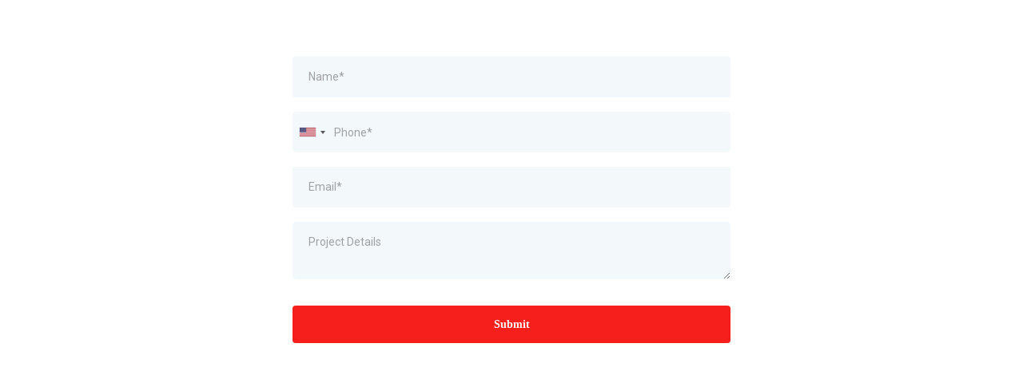

--- FILE ---
content_type: text/html; charset=utf-8
request_url: https://www.google.com/recaptcha/enterprise/anchor?ar=1&k=6LeDBFwpAAAAAJe8ux9-imrqZ2ueRsEtdiWoDDpX&co=aHR0cHM6Ly9hcGkubGVhZGNvbm5lY3RvcmhxLmNvbTo0NDM.&hl=en&v=PoyoqOPhxBO7pBk68S4YbpHZ&size=invisible&anchor-ms=20000&execute-ms=30000&cb=l4o2yb2drqvf
body_size: 49111
content:
<!DOCTYPE HTML><html dir="ltr" lang="en"><head><meta http-equiv="Content-Type" content="text/html; charset=UTF-8">
<meta http-equiv="X-UA-Compatible" content="IE=edge">
<title>reCAPTCHA</title>
<style type="text/css">
/* cyrillic-ext */
@font-face {
  font-family: 'Roboto';
  font-style: normal;
  font-weight: 400;
  font-stretch: 100%;
  src: url(//fonts.gstatic.com/s/roboto/v48/KFO7CnqEu92Fr1ME7kSn66aGLdTylUAMa3GUBHMdazTgWw.woff2) format('woff2');
  unicode-range: U+0460-052F, U+1C80-1C8A, U+20B4, U+2DE0-2DFF, U+A640-A69F, U+FE2E-FE2F;
}
/* cyrillic */
@font-face {
  font-family: 'Roboto';
  font-style: normal;
  font-weight: 400;
  font-stretch: 100%;
  src: url(//fonts.gstatic.com/s/roboto/v48/KFO7CnqEu92Fr1ME7kSn66aGLdTylUAMa3iUBHMdazTgWw.woff2) format('woff2');
  unicode-range: U+0301, U+0400-045F, U+0490-0491, U+04B0-04B1, U+2116;
}
/* greek-ext */
@font-face {
  font-family: 'Roboto';
  font-style: normal;
  font-weight: 400;
  font-stretch: 100%;
  src: url(//fonts.gstatic.com/s/roboto/v48/KFO7CnqEu92Fr1ME7kSn66aGLdTylUAMa3CUBHMdazTgWw.woff2) format('woff2');
  unicode-range: U+1F00-1FFF;
}
/* greek */
@font-face {
  font-family: 'Roboto';
  font-style: normal;
  font-weight: 400;
  font-stretch: 100%;
  src: url(//fonts.gstatic.com/s/roboto/v48/KFO7CnqEu92Fr1ME7kSn66aGLdTylUAMa3-UBHMdazTgWw.woff2) format('woff2');
  unicode-range: U+0370-0377, U+037A-037F, U+0384-038A, U+038C, U+038E-03A1, U+03A3-03FF;
}
/* math */
@font-face {
  font-family: 'Roboto';
  font-style: normal;
  font-weight: 400;
  font-stretch: 100%;
  src: url(//fonts.gstatic.com/s/roboto/v48/KFO7CnqEu92Fr1ME7kSn66aGLdTylUAMawCUBHMdazTgWw.woff2) format('woff2');
  unicode-range: U+0302-0303, U+0305, U+0307-0308, U+0310, U+0312, U+0315, U+031A, U+0326-0327, U+032C, U+032F-0330, U+0332-0333, U+0338, U+033A, U+0346, U+034D, U+0391-03A1, U+03A3-03A9, U+03B1-03C9, U+03D1, U+03D5-03D6, U+03F0-03F1, U+03F4-03F5, U+2016-2017, U+2034-2038, U+203C, U+2040, U+2043, U+2047, U+2050, U+2057, U+205F, U+2070-2071, U+2074-208E, U+2090-209C, U+20D0-20DC, U+20E1, U+20E5-20EF, U+2100-2112, U+2114-2115, U+2117-2121, U+2123-214F, U+2190, U+2192, U+2194-21AE, U+21B0-21E5, U+21F1-21F2, U+21F4-2211, U+2213-2214, U+2216-22FF, U+2308-230B, U+2310, U+2319, U+231C-2321, U+2336-237A, U+237C, U+2395, U+239B-23B7, U+23D0, U+23DC-23E1, U+2474-2475, U+25AF, U+25B3, U+25B7, U+25BD, U+25C1, U+25CA, U+25CC, U+25FB, U+266D-266F, U+27C0-27FF, U+2900-2AFF, U+2B0E-2B11, U+2B30-2B4C, U+2BFE, U+3030, U+FF5B, U+FF5D, U+1D400-1D7FF, U+1EE00-1EEFF;
}
/* symbols */
@font-face {
  font-family: 'Roboto';
  font-style: normal;
  font-weight: 400;
  font-stretch: 100%;
  src: url(//fonts.gstatic.com/s/roboto/v48/KFO7CnqEu92Fr1ME7kSn66aGLdTylUAMaxKUBHMdazTgWw.woff2) format('woff2');
  unicode-range: U+0001-000C, U+000E-001F, U+007F-009F, U+20DD-20E0, U+20E2-20E4, U+2150-218F, U+2190, U+2192, U+2194-2199, U+21AF, U+21E6-21F0, U+21F3, U+2218-2219, U+2299, U+22C4-22C6, U+2300-243F, U+2440-244A, U+2460-24FF, U+25A0-27BF, U+2800-28FF, U+2921-2922, U+2981, U+29BF, U+29EB, U+2B00-2BFF, U+4DC0-4DFF, U+FFF9-FFFB, U+10140-1018E, U+10190-1019C, U+101A0, U+101D0-101FD, U+102E0-102FB, U+10E60-10E7E, U+1D2C0-1D2D3, U+1D2E0-1D37F, U+1F000-1F0FF, U+1F100-1F1AD, U+1F1E6-1F1FF, U+1F30D-1F30F, U+1F315, U+1F31C, U+1F31E, U+1F320-1F32C, U+1F336, U+1F378, U+1F37D, U+1F382, U+1F393-1F39F, U+1F3A7-1F3A8, U+1F3AC-1F3AF, U+1F3C2, U+1F3C4-1F3C6, U+1F3CA-1F3CE, U+1F3D4-1F3E0, U+1F3ED, U+1F3F1-1F3F3, U+1F3F5-1F3F7, U+1F408, U+1F415, U+1F41F, U+1F426, U+1F43F, U+1F441-1F442, U+1F444, U+1F446-1F449, U+1F44C-1F44E, U+1F453, U+1F46A, U+1F47D, U+1F4A3, U+1F4B0, U+1F4B3, U+1F4B9, U+1F4BB, U+1F4BF, U+1F4C8-1F4CB, U+1F4D6, U+1F4DA, U+1F4DF, U+1F4E3-1F4E6, U+1F4EA-1F4ED, U+1F4F7, U+1F4F9-1F4FB, U+1F4FD-1F4FE, U+1F503, U+1F507-1F50B, U+1F50D, U+1F512-1F513, U+1F53E-1F54A, U+1F54F-1F5FA, U+1F610, U+1F650-1F67F, U+1F687, U+1F68D, U+1F691, U+1F694, U+1F698, U+1F6AD, U+1F6B2, U+1F6B9-1F6BA, U+1F6BC, U+1F6C6-1F6CF, U+1F6D3-1F6D7, U+1F6E0-1F6EA, U+1F6F0-1F6F3, U+1F6F7-1F6FC, U+1F700-1F7FF, U+1F800-1F80B, U+1F810-1F847, U+1F850-1F859, U+1F860-1F887, U+1F890-1F8AD, U+1F8B0-1F8BB, U+1F8C0-1F8C1, U+1F900-1F90B, U+1F93B, U+1F946, U+1F984, U+1F996, U+1F9E9, U+1FA00-1FA6F, U+1FA70-1FA7C, U+1FA80-1FA89, U+1FA8F-1FAC6, U+1FACE-1FADC, U+1FADF-1FAE9, U+1FAF0-1FAF8, U+1FB00-1FBFF;
}
/* vietnamese */
@font-face {
  font-family: 'Roboto';
  font-style: normal;
  font-weight: 400;
  font-stretch: 100%;
  src: url(//fonts.gstatic.com/s/roboto/v48/KFO7CnqEu92Fr1ME7kSn66aGLdTylUAMa3OUBHMdazTgWw.woff2) format('woff2');
  unicode-range: U+0102-0103, U+0110-0111, U+0128-0129, U+0168-0169, U+01A0-01A1, U+01AF-01B0, U+0300-0301, U+0303-0304, U+0308-0309, U+0323, U+0329, U+1EA0-1EF9, U+20AB;
}
/* latin-ext */
@font-face {
  font-family: 'Roboto';
  font-style: normal;
  font-weight: 400;
  font-stretch: 100%;
  src: url(//fonts.gstatic.com/s/roboto/v48/KFO7CnqEu92Fr1ME7kSn66aGLdTylUAMa3KUBHMdazTgWw.woff2) format('woff2');
  unicode-range: U+0100-02BA, U+02BD-02C5, U+02C7-02CC, U+02CE-02D7, U+02DD-02FF, U+0304, U+0308, U+0329, U+1D00-1DBF, U+1E00-1E9F, U+1EF2-1EFF, U+2020, U+20A0-20AB, U+20AD-20C0, U+2113, U+2C60-2C7F, U+A720-A7FF;
}
/* latin */
@font-face {
  font-family: 'Roboto';
  font-style: normal;
  font-weight: 400;
  font-stretch: 100%;
  src: url(//fonts.gstatic.com/s/roboto/v48/KFO7CnqEu92Fr1ME7kSn66aGLdTylUAMa3yUBHMdazQ.woff2) format('woff2');
  unicode-range: U+0000-00FF, U+0131, U+0152-0153, U+02BB-02BC, U+02C6, U+02DA, U+02DC, U+0304, U+0308, U+0329, U+2000-206F, U+20AC, U+2122, U+2191, U+2193, U+2212, U+2215, U+FEFF, U+FFFD;
}
/* cyrillic-ext */
@font-face {
  font-family: 'Roboto';
  font-style: normal;
  font-weight: 500;
  font-stretch: 100%;
  src: url(//fonts.gstatic.com/s/roboto/v48/KFO7CnqEu92Fr1ME7kSn66aGLdTylUAMa3GUBHMdazTgWw.woff2) format('woff2');
  unicode-range: U+0460-052F, U+1C80-1C8A, U+20B4, U+2DE0-2DFF, U+A640-A69F, U+FE2E-FE2F;
}
/* cyrillic */
@font-face {
  font-family: 'Roboto';
  font-style: normal;
  font-weight: 500;
  font-stretch: 100%;
  src: url(//fonts.gstatic.com/s/roboto/v48/KFO7CnqEu92Fr1ME7kSn66aGLdTylUAMa3iUBHMdazTgWw.woff2) format('woff2');
  unicode-range: U+0301, U+0400-045F, U+0490-0491, U+04B0-04B1, U+2116;
}
/* greek-ext */
@font-face {
  font-family: 'Roboto';
  font-style: normal;
  font-weight: 500;
  font-stretch: 100%;
  src: url(//fonts.gstatic.com/s/roboto/v48/KFO7CnqEu92Fr1ME7kSn66aGLdTylUAMa3CUBHMdazTgWw.woff2) format('woff2');
  unicode-range: U+1F00-1FFF;
}
/* greek */
@font-face {
  font-family: 'Roboto';
  font-style: normal;
  font-weight: 500;
  font-stretch: 100%;
  src: url(//fonts.gstatic.com/s/roboto/v48/KFO7CnqEu92Fr1ME7kSn66aGLdTylUAMa3-UBHMdazTgWw.woff2) format('woff2');
  unicode-range: U+0370-0377, U+037A-037F, U+0384-038A, U+038C, U+038E-03A1, U+03A3-03FF;
}
/* math */
@font-face {
  font-family: 'Roboto';
  font-style: normal;
  font-weight: 500;
  font-stretch: 100%;
  src: url(//fonts.gstatic.com/s/roboto/v48/KFO7CnqEu92Fr1ME7kSn66aGLdTylUAMawCUBHMdazTgWw.woff2) format('woff2');
  unicode-range: U+0302-0303, U+0305, U+0307-0308, U+0310, U+0312, U+0315, U+031A, U+0326-0327, U+032C, U+032F-0330, U+0332-0333, U+0338, U+033A, U+0346, U+034D, U+0391-03A1, U+03A3-03A9, U+03B1-03C9, U+03D1, U+03D5-03D6, U+03F0-03F1, U+03F4-03F5, U+2016-2017, U+2034-2038, U+203C, U+2040, U+2043, U+2047, U+2050, U+2057, U+205F, U+2070-2071, U+2074-208E, U+2090-209C, U+20D0-20DC, U+20E1, U+20E5-20EF, U+2100-2112, U+2114-2115, U+2117-2121, U+2123-214F, U+2190, U+2192, U+2194-21AE, U+21B0-21E5, U+21F1-21F2, U+21F4-2211, U+2213-2214, U+2216-22FF, U+2308-230B, U+2310, U+2319, U+231C-2321, U+2336-237A, U+237C, U+2395, U+239B-23B7, U+23D0, U+23DC-23E1, U+2474-2475, U+25AF, U+25B3, U+25B7, U+25BD, U+25C1, U+25CA, U+25CC, U+25FB, U+266D-266F, U+27C0-27FF, U+2900-2AFF, U+2B0E-2B11, U+2B30-2B4C, U+2BFE, U+3030, U+FF5B, U+FF5D, U+1D400-1D7FF, U+1EE00-1EEFF;
}
/* symbols */
@font-face {
  font-family: 'Roboto';
  font-style: normal;
  font-weight: 500;
  font-stretch: 100%;
  src: url(//fonts.gstatic.com/s/roboto/v48/KFO7CnqEu92Fr1ME7kSn66aGLdTylUAMaxKUBHMdazTgWw.woff2) format('woff2');
  unicode-range: U+0001-000C, U+000E-001F, U+007F-009F, U+20DD-20E0, U+20E2-20E4, U+2150-218F, U+2190, U+2192, U+2194-2199, U+21AF, U+21E6-21F0, U+21F3, U+2218-2219, U+2299, U+22C4-22C6, U+2300-243F, U+2440-244A, U+2460-24FF, U+25A0-27BF, U+2800-28FF, U+2921-2922, U+2981, U+29BF, U+29EB, U+2B00-2BFF, U+4DC0-4DFF, U+FFF9-FFFB, U+10140-1018E, U+10190-1019C, U+101A0, U+101D0-101FD, U+102E0-102FB, U+10E60-10E7E, U+1D2C0-1D2D3, U+1D2E0-1D37F, U+1F000-1F0FF, U+1F100-1F1AD, U+1F1E6-1F1FF, U+1F30D-1F30F, U+1F315, U+1F31C, U+1F31E, U+1F320-1F32C, U+1F336, U+1F378, U+1F37D, U+1F382, U+1F393-1F39F, U+1F3A7-1F3A8, U+1F3AC-1F3AF, U+1F3C2, U+1F3C4-1F3C6, U+1F3CA-1F3CE, U+1F3D4-1F3E0, U+1F3ED, U+1F3F1-1F3F3, U+1F3F5-1F3F7, U+1F408, U+1F415, U+1F41F, U+1F426, U+1F43F, U+1F441-1F442, U+1F444, U+1F446-1F449, U+1F44C-1F44E, U+1F453, U+1F46A, U+1F47D, U+1F4A3, U+1F4B0, U+1F4B3, U+1F4B9, U+1F4BB, U+1F4BF, U+1F4C8-1F4CB, U+1F4D6, U+1F4DA, U+1F4DF, U+1F4E3-1F4E6, U+1F4EA-1F4ED, U+1F4F7, U+1F4F9-1F4FB, U+1F4FD-1F4FE, U+1F503, U+1F507-1F50B, U+1F50D, U+1F512-1F513, U+1F53E-1F54A, U+1F54F-1F5FA, U+1F610, U+1F650-1F67F, U+1F687, U+1F68D, U+1F691, U+1F694, U+1F698, U+1F6AD, U+1F6B2, U+1F6B9-1F6BA, U+1F6BC, U+1F6C6-1F6CF, U+1F6D3-1F6D7, U+1F6E0-1F6EA, U+1F6F0-1F6F3, U+1F6F7-1F6FC, U+1F700-1F7FF, U+1F800-1F80B, U+1F810-1F847, U+1F850-1F859, U+1F860-1F887, U+1F890-1F8AD, U+1F8B0-1F8BB, U+1F8C0-1F8C1, U+1F900-1F90B, U+1F93B, U+1F946, U+1F984, U+1F996, U+1F9E9, U+1FA00-1FA6F, U+1FA70-1FA7C, U+1FA80-1FA89, U+1FA8F-1FAC6, U+1FACE-1FADC, U+1FADF-1FAE9, U+1FAF0-1FAF8, U+1FB00-1FBFF;
}
/* vietnamese */
@font-face {
  font-family: 'Roboto';
  font-style: normal;
  font-weight: 500;
  font-stretch: 100%;
  src: url(//fonts.gstatic.com/s/roboto/v48/KFO7CnqEu92Fr1ME7kSn66aGLdTylUAMa3OUBHMdazTgWw.woff2) format('woff2');
  unicode-range: U+0102-0103, U+0110-0111, U+0128-0129, U+0168-0169, U+01A0-01A1, U+01AF-01B0, U+0300-0301, U+0303-0304, U+0308-0309, U+0323, U+0329, U+1EA0-1EF9, U+20AB;
}
/* latin-ext */
@font-face {
  font-family: 'Roboto';
  font-style: normal;
  font-weight: 500;
  font-stretch: 100%;
  src: url(//fonts.gstatic.com/s/roboto/v48/KFO7CnqEu92Fr1ME7kSn66aGLdTylUAMa3KUBHMdazTgWw.woff2) format('woff2');
  unicode-range: U+0100-02BA, U+02BD-02C5, U+02C7-02CC, U+02CE-02D7, U+02DD-02FF, U+0304, U+0308, U+0329, U+1D00-1DBF, U+1E00-1E9F, U+1EF2-1EFF, U+2020, U+20A0-20AB, U+20AD-20C0, U+2113, U+2C60-2C7F, U+A720-A7FF;
}
/* latin */
@font-face {
  font-family: 'Roboto';
  font-style: normal;
  font-weight: 500;
  font-stretch: 100%;
  src: url(//fonts.gstatic.com/s/roboto/v48/KFO7CnqEu92Fr1ME7kSn66aGLdTylUAMa3yUBHMdazQ.woff2) format('woff2');
  unicode-range: U+0000-00FF, U+0131, U+0152-0153, U+02BB-02BC, U+02C6, U+02DA, U+02DC, U+0304, U+0308, U+0329, U+2000-206F, U+20AC, U+2122, U+2191, U+2193, U+2212, U+2215, U+FEFF, U+FFFD;
}
/* cyrillic-ext */
@font-face {
  font-family: 'Roboto';
  font-style: normal;
  font-weight: 900;
  font-stretch: 100%;
  src: url(//fonts.gstatic.com/s/roboto/v48/KFO7CnqEu92Fr1ME7kSn66aGLdTylUAMa3GUBHMdazTgWw.woff2) format('woff2');
  unicode-range: U+0460-052F, U+1C80-1C8A, U+20B4, U+2DE0-2DFF, U+A640-A69F, U+FE2E-FE2F;
}
/* cyrillic */
@font-face {
  font-family: 'Roboto';
  font-style: normal;
  font-weight: 900;
  font-stretch: 100%;
  src: url(//fonts.gstatic.com/s/roboto/v48/KFO7CnqEu92Fr1ME7kSn66aGLdTylUAMa3iUBHMdazTgWw.woff2) format('woff2');
  unicode-range: U+0301, U+0400-045F, U+0490-0491, U+04B0-04B1, U+2116;
}
/* greek-ext */
@font-face {
  font-family: 'Roboto';
  font-style: normal;
  font-weight: 900;
  font-stretch: 100%;
  src: url(//fonts.gstatic.com/s/roboto/v48/KFO7CnqEu92Fr1ME7kSn66aGLdTylUAMa3CUBHMdazTgWw.woff2) format('woff2');
  unicode-range: U+1F00-1FFF;
}
/* greek */
@font-face {
  font-family: 'Roboto';
  font-style: normal;
  font-weight: 900;
  font-stretch: 100%;
  src: url(//fonts.gstatic.com/s/roboto/v48/KFO7CnqEu92Fr1ME7kSn66aGLdTylUAMa3-UBHMdazTgWw.woff2) format('woff2');
  unicode-range: U+0370-0377, U+037A-037F, U+0384-038A, U+038C, U+038E-03A1, U+03A3-03FF;
}
/* math */
@font-face {
  font-family: 'Roboto';
  font-style: normal;
  font-weight: 900;
  font-stretch: 100%;
  src: url(//fonts.gstatic.com/s/roboto/v48/KFO7CnqEu92Fr1ME7kSn66aGLdTylUAMawCUBHMdazTgWw.woff2) format('woff2');
  unicode-range: U+0302-0303, U+0305, U+0307-0308, U+0310, U+0312, U+0315, U+031A, U+0326-0327, U+032C, U+032F-0330, U+0332-0333, U+0338, U+033A, U+0346, U+034D, U+0391-03A1, U+03A3-03A9, U+03B1-03C9, U+03D1, U+03D5-03D6, U+03F0-03F1, U+03F4-03F5, U+2016-2017, U+2034-2038, U+203C, U+2040, U+2043, U+2047, U+2050, U+2057, U+205F, U+2070-2071, U+2074-208E, U+2090-209C, U+20D0-20DC, U+20E1, U+20E5-20EF, U+2100-2112, U+2114-2115, U+2117-2121, U+2123-214F, U+2190, U+2192, U+2194-21AE, U+21B0-21E5, U+21F1-21F2, U+21F4-2211, U+2213-2214, U+2216-22FF, U+2308-230B, U+2310, U+2319, U+231C-2321, U+2336-237A, U+237C, U+2395, U+239B-23B7, U+23D0, U+23DC-23E1, U+2474-2475, U+25AF, U+25B3, U+25B7, U+25BD, U+25C1, U+25CA, U+25CC, U+25FB, U+266D-266F, U+27C0-27FF, U+2900-2AFF, U+2B0E-2B11, U+2B30-2B4C, U+2BFE, U+3030, U+FF5B, U+FF5D, U+1D400-1D7FF, U+1EE00-1EEFF;
}
/* symbols */
@font-face {
  font-family: 'Roboto';
  font-style: normal;
  font-weight: 900;
  font-stretch: 100%;
  src: url(//fonts.gstatic.com/s/roboto/v48/KFO7CnqEu92Fr1ME7kSn66aGLdTylUAMaxKUBHMdazTgWw.woff2) format('woff2');
  unicode-range: U+0001-000C, U+000E-001F, U+007F-009F, U+20DD-20E0, U+20E2-20E4, U+2150-218F, U+2190, U+2192, U+2194-2199, U+21AF, U+21E6-21F0, U+21F3, U+2218-2219, U+2299, U+22C4-22C6, U+2300-243F, U+2440-244A, U+2460-24FF, U+25A0-27BF, U+2800-28FF, U+2921-2922, U+2981, U+29BF, U+29EB, U+2B00-2BFF, U+4DC0-4DFF, U+FFF9-FFFB, U+10140-1018E, U+10190-1019C, U+101A0, U+101D0-101FD, U+102E0-102FB, U+10E60-10E7E, U+1D2C0-1D2D3, U+1D2E0-1D37F, U+1F000-1F0FF, U+1F100-1F1AD, U+1F1E6-1F1FF, U+1F30D-1F30F, U+1F315, U+1F31C, U+1F31E, U+1F320-1F32C, U+1F336, U+1F378, U+1F37D, U+1F382, U+1F393-1F39F, U+1F3A7-1F3A8, U+1F3AC-1F3AF, U+1F3C2, U+1F3C4-1F3C6, U+1F3CA-1F3CE, U+1F3D4-1F3E0, U+1F3ED, U+1F3F1-1F3F3, U+1F3F5-1F3F7, U+1F408, U+1F415, U+1F41F, U+1F426, U+1F43F, U+1F441-1F442, U+1F444, U+1F446-1F449, U+1F44C-1F44E, U+1F453, U+1F46A, U+1F47D, U+1F4A3, U+1F4B0, U+1F4B3, U+1F4B9, U+1F4BB, U+1F4BF, U+1F4C8-1F4CB, U+1F4D6, U+1F4DA, U+1F4DF, U+1F4E3-1F4E6, U+1F4EA-1F4ED, U+1F4F7, U+1F4F9-1F4FB, U+1F4FD-1F4FE, U+1F503, U+1F507-1F50B, U+1F50D, U+1F512-1F513, U+1F53E-1F54A, U+1F54F-1F5FA, U+1F610, U+1F650-1F67F, U+1F687, U+1F68D, U+1F691, U+1F694, U+1F698, U+1F6AD, U+1F6B2, U+1F6B9-1F6BA, U+1F6BC, U+1F6C6-1F6CF, U+1F6D3-1F6D7, U+1F6E0-1F6EA, U+1F6F0-1F6F3, U+1F6F7-1F6FC, U+1F700-1F7FF, U+1F800-1F80B, U+1F810-1F847, U+1F850-1F859, U+1F860-1F887, U+1F890-1F8AD, U+1F8B0-1F8BB, U+1F8C0-1F8C1, U+1F900-1F90B, U+1F93B, U+1F946, U+1F984, U+1F996, U+1F9E9, U+1FA00-1FA6F, U+1FA70-1FA7C, U+1FA80-1FA89, U+1FA8F-1FAC6, U+1FACE-1FADC, U+1FADF-1FAE9, U+1FAF0-1FAF8, U+1FB00-1FBFF;
}
/* vietnamese */
@font-face {
  font-family: 'Roboto';
  font-style: normal;
  font-weight: 900;
  font-stretch: 100%;
  src: url(//fonts.gstatic.com/s/roboto/v48/KFO7CnqEu92Fr1ME7kSn66aGLdTylUAMa3OUBHMdazTgWw.woff2) format('woff2');
  unicode-range: U+0102-0103, U+0110-0111, U+0128-0129, U+0168-0169, U+01A0-01A1, U+01AF-01B0, U+0300-0301, U+0303-0304, U+0308-0309, U+0323, U+0329, U+1EA0-1EF9, U+20AB;
}
/* latin-ext */
@font-face {
  font-family: 'Roboto';
  font-style: normal;
  font-weight: 900;
  font-stretch: 100%;
  src: url(//fonts.gstatic.com/s/roboto/v48/KFO7CnqEu92Fr1ME7kSn66aGLdTylUAMa3KUBHMdazTgWw.woff2) format('woff2');
  unicode-range: U+0100-02BA, U+02BD-02C5, U+02C7-02CC, U+02CE-02D7, U+02DD-02FF, U+0304, U+0308, U+0329, U+1D00-1DBF, U+1E00-1E9F, U+1EF2-1EFF, U+2020, U+20A0-20AB, U+20AD-20C0, U+2113, U+2C60-2C7F, U+A720-A7FF;
}
/* latin */
@font-face {
  font-family: 'Roboto';
  font-style: normal;
  font-weight: 900;
  font-stretch: 100%;
  src: url(//fonts.gstatic.com/s/roboto/v48/KFO7CnqEu92Fr1ME7kSn66aGLdTylUAMa3yUBHMdazQ.woff2) format('woff2');
  unicode-range: U+0000-00FF, U+0131, U+0152-0153, U+02BB-02BC, U+02C6, U+02DA, U+02DC, U+0304, U+0308, U+0329, U+2000-206F, U+20AC, U+2122, U+2191, U+2193, U+2212, U+2215, U+FEFF, U+FFFD;
}

</style>
<link rel="stylesheet" type="text/css" href="https://www.gstatic.com/recaptcha/releases/PoyoqOPhxBO7pBk68S4YbpHZ/styles__ltr.css">
<script nonce="TVkgM9iUBsYyKEEuWJUPyw" type="text/javascript">window['__recaptcha_api'] = 'https://www.google.com/recaptcha/enterprise/';</script>
<script type="text/javascript" src="https://www.gstatic.com/recaptcha/releases/PoyoqOPhxBO7pBk68S4YbpHZ/recaptcha__en.js" nonce="TVkgM9iUBsYyKEEuWJUPyw">
      
    </script></head>
<body><div id="rc-anchor-alert" class="rc-anchor-alert"></div>
<input type="hidden" id="recaptcha-token" value="[base64]">
<script type="text/javascript" nonce="TVkgM9iUBsYyKEEuWJUPyw">
      recaptcha.anchor.Main.init("[\x22ainput\x22,[\x22bgdata\x22,\x22\x22,\[base64]/[base64]/[base64]/ZyhXLGgpOnEoW04sMjEsbF0sVywwKSxoKSxmYWxzZSxmYWxzZSl9Y2F0Y2goayl7RygzNTgsVyk/[base64]/[base64]/[base64]/[base64]/[base64]/[base64]/[base64]/bmV3IEJbT10oRFswXSk6dz09Mj9uZXcgQltPXShEWzBdLERbMV0pOnc9PTM/bmV3IEJbT10oRFswXSxEWzFdLERbMl0pOnc9PTQ/[base64]/[base64]/[base64]/[base64]/[base64]\\u003d\x22,\[base64]\\u003d\x22,\[base64]/DvVzCksKowrHDkgVUAGXDvMOoTkkdCsK9dRoewo3DjyHCn8KMFGvCr8OdO8OJw5zCq8Ohw5fDncK1wo/ClERiwrU/L8KLw7YFwrlCwoLCognDtMOkbi7CpMOPa37DscOwbXJaJMOIR8KlwrXCvMOlw7nDi14cHFDDscKswo5ewovDlknCucKuw6PDgcOzwrM4w5rDisKKSRvDrRhQPS/DuiJ5w5RBNlnDvSvCrcKTZSHDtMKMwrAHIQVJG8OYJ8K9w43DmcKywr3CpkUnWFLCgMOCD8KfwoZUT2LCjcKXwrXDoxEVYAjDrMOlYsKdwp7CqBVewrtJwoDCoMOhUcOiw5/CiWbCrSEPw4HDrAxDwqzDscKvwrXCvMKkWsOVwrvClFTCo0HCkXF0w77DgGrCvcKkHGYMZsOuw4DDliljJRHDlMOKDMKUwoXDmTTDsMOhNcOED1FLVcOXb8OufCcDQMOMIsKjwp/CmMKMwrDDoxRIw5tjw7/DgsOzHMKPW8K8OcOeF8OaecKrw73Dh0nCkmPDlEp+KcKww4LCg8O2wpfDtcKgcsOzwo3Dp0MCOCrCli3DvwNHJMKmw4bDuQjDk2Y8NsOBwrtvwoBCQinCkUUpQ8KmwqnCm8Ouw75ua8KRNsK2w6x0wqcxwrHDgsKMwqkdTEHChcK4wpsowp0CO8ObUMKhw5/DhA87Y8O8B8Kyw7zDpcO1VC9iw43DnQzDgwHCjQNvMFMsIzLDn8O6IRoTwoXCn2nCm2jCi8K4wprDmcKNcy/CnCvCoCNhak/[base64]/CsMOvwpbDu8Kew4kcQMKfKsOzAMONfFQ0w5ErDi/[base64]/DoHXCm8KKRcO2w6PChyvCgHEtLsOAFcKlwq/DsWHDlMK8wr/CjMKgwqktNh7CtsOIIF8mOMKDw604w7YQwoTClXMfwpkKwp3ChTppbkM1KUXCqsOQUsKAfCwjw4Z7f8OIw5Yqb8KGwoAbw5bDl1EIScKuBXJsIsKTSDDCvW/Cr8OXXjrCmzEMwol8aG8Bw5fDgiXCo1FrDmgFw6rClSpwwoVKwrkqw51OG8KUw5vCvmTDuMOYw7TDrsOpw59WfMOkwp0Dw6ACwqovWMOcBcOcw6zDh8KDwqTDoGLCgsKqw6vCucKKw5dqTl4/wo3CrWHDp8KvJXJSdsOzbxgbw5bDisKyw67DpAFswqhpw7dGwqDDisKYGFAtw5TDocOjWsORw51bfDTClcOWIhkrw5ota8KZwoXDqQPClEXCt8OONVzDrcOEwrDDoMO/TFrCp8O4w6kwUBPCrMKWwqx8wqLDlW9zRlPDjizCkMOMQ1vCicOAImlMCsODfMKsDcO5wqc+wqPCsQZ/OsKVMcOyHcKuPsOkWyPCuWHCu1fDvcK0JMOyE8Kkw71tWsOVacKzwpgDwoM0K04TR8OdbG3CgMOhwqXCucOMw5rCsMK2HMKOSMKRL8OtJMKRwoZewrjDiXTCoDcqQ1fCk8OVQ2vDqXYnV2zDkGckwosOOcKMUVHCuxxqwqN0woHCugLDucOuw7hgw5Zxw58DJi/Dn8OPw4dhY0J7wrzCkjbDocOHAcOrWcOdwrzClQxYJRRBWgzCjH7Dvg3Dq2/DkkMubSIBacKhJzHCgm/Cq0/DusKZw7/DgsO8NsKLw6QLeMOobMOBwp/CpkPCkTYFGcObwoheHSZqUjFRJcOBGDfDosOLw4hkw4IIwoAcLjfDpHjChMK4w43DqlAuw5/DiVRBw4HCjD/Do1Z9AgfDqsOTw7XClcKMw70jw5vDh07CksOew6jCp1LCnRrCrMOYChJxKMKUwpRAwrzDmkJLw4txwrl8FcOmw7soUhrDm8OPwqs8w7w4XcOtKcOwwqFrwrE0w5t4w4fCtDDDn8OkY1LDkhR4w7TDuMOFw5pLJBfDpsK/[base64]/DssKTI8KUBsOUw6PCmi7CqcKTw7RIV0FvwpnDo8OJfMONI8K5HsK0wq4DOWghaSdpZkLDky/DiGzCpMKCwoHCg0LDtMOtaMKtVMOYMDYlwrQ/H0onwrcRwrbDksOrwplqal/DucOhw4vDiETDqsK0w7pOZsKjwopgH8KcPQPCvgdqw7N5bmTDnTvDkyLCscO0P8KpIFzDicOFwrrDsVh4w4vDjsKEwoDChMKkasKtfApYP8K2wrt+Gz7DpgbCmVnCrsOhTWdjw4oWeRl/[base64]/ClE3DpsO2KsO5JBl1d17ChxjCrcOrw6bCsTPCicKoF8Kgw6UYw4DDtcOOw5JzFMO+RsOpw6vCtQ5zAwDDoCvCoGjDhsKoe8OwKQQnw4R/LnvCg8K6GcKUw4cqwo8Mw5oHwp7CjMOUwqPDsmNMMS7Ds8Kzw57Dk8KLw7jDiBRfwrhvw7PDiX/Cu8Ond8KYwo3DocOYA8OLU0puOcKzwpnCjQvCl8OTG8KHw5d3w5QMwprCvcOxw7vDgXjCmsKnEcK4wqrDpsKNbsKew4Qzw6EXwrBzG8KqwqdIwo1lahLChR3DsMOkF8KOw7rDlErDoSobVCnDp8K/w6jDv8OIw6jCnsOXwqbDjBDCrnAXwoNgw4vDm8KywpjDp8OywrDCixfDgMKfdAxJUXZ7w4bDpmrDhcKyUsKlNMO5woTDjcOaMsKKw5fCvgjDiMOHY8OAJhDCunlCwqt/[base64]/CtMOsIh/DpcK8D3BPw7xewpcfwq4Kw4A0X8OsLFjCjcKaPcKeJGtAwrLCiCLCusOYw7tZw7kuesO7w4pvw6VQwr3DiMOVwq41CSdyw63DhcOnfcKMXA/[base64]/DgcOJw50SScK0w44Iwqckw5fDqGXCgWlIwo3DkMOOwrBgw6k4d8KfW8Kjw4DCtA7CpG3DlmrDh8OsUMOocMKYOMKmOMKbw7h9w6zCj8Ksw4bCosO2w5/DncKXZnoww4BbL8O+HBnDicKtRXHDgGYheMKWEsKSWMKMw69Zw4Qvw6pfw5ZrNxkmWCzCuFcSwp/CocKCdjLDiSDDjcOAwo5GwobDn2/DncO2P8K6JjEnBMOVS8KjOT/[base64]/CuMKTw41Uw49hVCwPa8KAw4FJwqguwqzCt1pZw5/Cj0kFwr/DnhAcBykUUR5SQAVIw6EffMKdZMKDLz7DrAbCn8KgwqEOE27DqlR5w6zCrMKrwqXCqMKVwpvDv8O7w40sw4vCgyfCm8KtasOFwrhuw5ZXwrteBsKHFUHDojB/w4LCsMK5blzCowFNwrAXRcOcw6rDmlbCrMKMdQzDp8K6RHjDocOsOlXCmAPDo3wMbcKKw4oMw4TDogPCp8K9wozDkMKmVcKew6hKwp3Cs8OSwoAHwqLCs8KQWMOAw49OasO/OiJ3w6bCvsKNwrotDlXCtF/CgQAzVgRIw6PCtcOjwrHCssKdc8KhwoLDi1IeEcKkwqtGwo7ChMKSCC3CosONw57CrjQiw4PCnEpowoEID8Kfw4obIsO6SMKoDMOTB8OLw5zDjUfCssOsYjQdPHnDvMOCEcKUEF9mcDgiw5wPwphEXMO4w6kKRxVBP8OyBcOww7zDoW/CtsOXwqfCqFrComrDvMKJKMKtwoQJYMOdWcKeU03DqcOew4DCuGUfwpnCk8KfTw3CpMKzwpDCnVTDrcKEQzYBw4VkDsOvwqMCw4vDsgDDjB4eWcOFw5k6B8KvPEDClAAQw5nCjcO8fsORwo/CvXzDhcOdIiXCgR/DucOTEcOgfMK6wpzCusKbeMOZwqLCh8KowpzDmTDDh8ORJmx/[base64]/Ch8OcwpYdwonClU3CgsO6a8OFOkjDi8OxA8KXbcOOwoIRwrBKw7MDfEbCgEjCmArDicO8E294BinCmkAGwpN9TCrCvcKXSyIBasKZwrN2w5vCrBzDrcKhw5Eow7/[base64]/[base64]/DkcK7wpTCrEJ7RnTCq8OiFcKmADfDq8OICcOUOkXDkcOYM8KQbSPDrcK5F8Ozw5Qzw5VywrvCrsKoN8Kxw588w7YLKlbCgsO/d8KhwqXCtMObwppow43CkMK8cEUZwoXDlMO7woFYw7bDhMKrw6Mxwo/Cq1zDmkBxOjt6w4wEwp/[base64]/CmiLDshJHwqVgLMODw4YFw7rCqwl3w6fDvMOdwrFGe8OJwo/DmW/[base64]/NgHDoRMSbX/CpR8Lw4cZS150BsKjwpfCvcKiwo7CuzLDsUrCgXpOf8OLesK7wohRPXjCl1Jbw7Z7woPCrTFtwqTChA7Dgn8FGxrDhAvDqhMjw7YsOsKzFcOIAXXDusOFwrHCt8KfwoHDocOvBsKpRsOxwpgkwrXDisKdw4gzwo/[base64]/[base64]/ClkR4wqLDpcO8YRbDlzvCoXt8wq5gPsKIwp5EwoHCu8OYwpPDuyp5PMOBW8OMaCDClCvCocKQwoBTHsKiw4sXY8Omw7V8wqdXD8KYJk/DsUPDq8KqGwQPwoxuGDPCuzpqwoXCm8OfQ8KeYsOfIcKEwpHCmMONwoNCw75wWQrCgExiRGtnw5Vbf8KHwq0zwqvDjD8ZAsO+JTljAMORwpDDhjFRwp9pK1XCqwjCpQ/DqkrDisKQasKRw7Q9NRBYw4dmw5ghwoVvTAjCs8O/cQzDkA59TsK5w5/ClwFeY03DkQnCqcKswpJ8wrokKGllU8KNw4Zuw6NUwp5DSQVGVcOrwqgSw4rDgsOIB8OsUWd8TMOcNBxzUWDCksOYF8O1QsOmW8KKwr/[base64]/FU9+woTCoC8LBcOmasKHfMO1IlgrLcKxBz9+wpQSwodwfcKjwr/Cr8K8ScO0w6/DuXx3NFXChHTDlcKJV2XDqsOxYw1jGsOswpYvP2bDg1vCoWTDksKPEXbCvcOhwqkDKj8dKHbDhQzCi8OZND1vw5B0LjXDgcKBw49Bw7sxfsKJw7MBwpHChcOGw6wKFXhJUjLDssO9HQ/CoMKuw7fCusK1w7sxAcOQWFxSLRvDoMOzwp81KjnCnMKGwpJCRCN/wo0eP0XDpyPCgWU8w57Di0PCv8KQGMK1wpcVw7MMVBA1Wg1Tw6nDqQlLw4HDpQTDlW84YBPCpcKxZ1zDicK0TcO5wo81wr/Cs1FkwqYww7lzw7/CiMO1ZFHCisKYw7TDlBnDtcO7w7fDosKAcMKOw7fDqhUrEsOww5V3IklSwo/DgX/CpAs5JB3Cgj3ClxVFHsOqEwQRwpATw5dRwqzCqSLDvgnCuMO5YEpuaMOUWhHDjWIHe2NvwoTCtcOObTA5X8KJQcOjw4QbwrjDrcO7w55nFhA9J3lKDsO0Q8KzfsO4LwPDu1rDiG/Dqn0NABk+w6lnEXrDr2BMIMKQwqEAYsKrw5Zqwr1rw7/CsMKFwrvDlxDClUPCrRpUw6tUwpnCv8O1w5nCkhEdwr/DmBbCpMKgw4Qhw6zCpkTCu016WUZZZlbCqcO2wr9TwovChS7DssKGw51Gw6vDrcKDI8ODKcO6DmDCjikHw6bCrMOmwq/DisO3HcKqLSIewokjGkPDqcOmwrFkw4TDt3TDuEnCjMOXYMK+w5wBw44LfU7CrXHDuAhMLhfCsmPDoMK9GjrDs3lNw43CgcOrw7bCjE1NwrhQKGXCgS0Jw4DDscKUX8OIRn4qIWLDpy3CqcOmw7jDrcOlwqvCp8OIwrNfwrbCj8OyWENhwo5Vw6LCsVDDucK/[base64]/DqMOwPhIAwqYgeMKwGsOww5fDgcK8DjAtScKMMsOpw6cNwpTDlMO/[base64]/CpQt7ShvDviYTw4vDg1sCwqnCusOMw4jDvwfDuz7CmmZ5Rh0Qw73DsCVZwq7CmcOgwpjDnFomwr0pBgXCgxFpwpXDksOiAQHCkcOeYi7CpzLCtMOpw7bCnMKxwqjDmcOgUXfCmsKAAi8MDsK8wrPDlRghQWgvY8KRHcKQbn/[base64]/CpibDu1rDswI0BmYBWl4Dw6sYw7/CnxTDn8KDY2oQFwrDtcKQw5YXw7dZQQTCicOpwrvDuMKFw5bCo3vCv8KPw4Mvw6HDrsKNw651BDfDh8KOXMKTPMK5R8OhEsK2bsK/WS1kTjfCpnzCmsOTbGXCgsKnw6rDhMOGw7TCohXCsyUfwrjCl10nfQrDtmQfwrfCp2XDsBwvVjPDpSRTMMK8w4IZKEvCo8O9NMORwp3CgcK9wpDCsMODwoIiwr9dwq/Cmw4EPV8FDMKTwrNOw61NwoN3wqvCl8O6OsKdA8OgT15Kdk4dwrp0esKpXcOaTcKEw4Ivw5Fzw7XCogsIVsKlw6TCm8K7wpw9w6jCo1DDqcKEGMKEAlJpYX/CrMKyw5DDssKAwqfClDvCg14QwpcZB8KbwrXDpi/Cl8K/[base64]/RsOXwoDDh1jDmsKQc8OYFsObwrkNIRZ/wp5cwpvCg8Onwrdcw4ZoGGgHKTzCt8KqYMKtw7TCssKpw5VEwqcvKMKsF1/CksK2w4TCgcOswoU3E8KWchnCkMKNwpnDh3pYDsKeMATDn37Dv8OcH34iw75DHcOTwrXCoWdTIS1qwrXCvgPDjMKvw7vCmCTDm8Oldy/DjFgnw7B8w5TCmUvDkMOxwqnCqsK1bmkJA8K/UFl0w6LDt8OgNBkvwr9LwozCv8OcfkhxLcOwwpc5fsK5Ai8Nw7jDq8OCwo1dRMOif8KUwoM3w7YLTcO9w4Uqw5zCmcO5KVvCvsK/w59Swqxhwo3CgsKHKk1rNsOMJMOtESjDljnDl8OnwpkMwr84wofDnkl5Mi7CmcKCwpzDlMKGwr/CoQg6Pnwgw5R0w7TCm2AsUHHCkyTDu8OYw4zCjSvCsMOkVFDCnsKNGB7DjcObwpQlPMKPwq3DgF3Do8KiK8K0dsKKwoDDrWXDisKHU8OQw7XDjQpSw4oJX8OZwpDCg1chwpplwrXCgV/Csgohw6jCs0TDkCg3FsKWGh3DuXRiCMKUEHIwCcK5DMKCYhPCjhnDq8OXQkx0w5x2wpk5NsKSw6jCmsKDZ1nCrMOWw7NGw5t2woR0cRbCqMOlwoY9wrrDszXChmDDosObNcO7bXhjdwp/w5LCoTodw4vDlMKgwqTCsmcXLUnDoMOhL8KKw6VwH3haVsKqJcKQMCtrD1TDocKpNkchw5wbw6woQMOQw4vDjsO9SsO9woA1FcOcwrLCoTnCrz5OZmENGcKvw6xRw7wqQlc6wqDCum/[base64]/BwsfwoEtTcK9EFdIw7jCnxfDqEzCj8KSLsKLwpFvcsOkwovCmEbDqzkAw7jChMK4dm4Qwo3CrUsxfsKrDUXDn8OSFcO1wqhXwqQxwp01w6DDqhnCgsK7w40Lw57CksKpw5ZUfWrCiybCo8OPw4RFw6/ChkbCmsOYwpfCjSNAesKjwol8w5cXw7FrP07Du3FQUhfCtcOlwq7CpWMawosDw4gxwobCvsO6RMKmMGTDkcOWwqvCjMO3OcKjNCbDrXkbQ8KPJWoYw6bDlVHDrcO8wpBuDkIIw5MrwrHCv8O2woXDpMOrw50SJsOUw69FwpLDqcOxTsKbwq8GFV/CgQ/[base64]/[base64]/SzYXfcKEwp8EwqDCvsOMw7bDpMOQKyIUwpTCusOmE2Ifw5nDhno9ccKNClR1QCjDlcO2w6nClcOxXsOqaWFmwp9SdBvCg8OheE3Cs8OmPMKvbFbCvMKFATNQEMOVYWLCo8OlaMKzwqfCnz5ywrzClQAHGsOkIMOBaV4LwpzDlDZBw5VeDVIcOngCOsKnQGcww5A9w6/CkyAIcSrCnmHCh8K3SgcqwpFJw7deF8KpclU4w7HCiMK/w4IswojDjF3DiMKwOk8hCD81w4pgRcKpw5rDhR4Uw7/[base64]/Cu2RpScONw4bCv2dGCcKiazTCkMOzwq0Cw4rCrFIKwpXCtcKlw6vDocO5HcKew4LDqA1vN8OswrhrwpYvw71jF28GHFZHZcO5wofDkcO8TcOiwo/CpzAGw4HCtxtIw6pbwptvw5c5D8OGCsOKw68PQ8OCw7A8FwEJwqokRhhSw5A6fMOTwpnDuU3DtsKYwq3Dpm3Cun3DksOBc8OUO8Kwwow6w7EACcKTw48QRcKzw6x1wofDhGLComxYMz7DhjxkAMKNwrTCicOlUU/Dt0BNwpwgwo8owp7CjkgDUXLCosOswowCwp3CpcKNw5p9b2x4wqjDk8OowpfDrcK8wpcUSsKnw7PDtMKLY8OZLcOmKSFVD8OPw4/CjyI9wrvDvQUsw41cw5fDtjlNa8KEBMKWHcOCZ8ObwoRfCsOZJijDi8O1KsKRw7wrU0HDuMKSw6TDqCfDgHosSnt+P1Aowp3DgxDDtFLDlsOALy7DgATDsHvCpDDCiMKWwpUXw50FXm0qworChnMew4rCssOZwqjCn3oWw47DkVwPQQh/[base64]/CgxtJwrcESsOIK3jDhmvDvz/Ch8K0GMOqwqoOU8ONFMOtIMOUdMKaWHDDoWRTUsO8P8KuelIzw4jDqcOowpkOA8O+ek/[base64]/wqFjP2LDksKIwobCjixKYMK8M8KkwrMoE1RswpU3McKvdcOqZ1wfexPCrcKiwqvCncOAZMK+w6/DkQoNwr3Di8KsasKiwotxwqfDiTcYwr3CjcKgW8OeHsOMw6/[base64]/[base64]/[base64]/DpcO8wrDDnG7DvS1yIHwywofDhWrCiUF+ecO9woQPGRvDqTgqUMKZw6XDvVZZwqPDosOUdxvCkm3CrcKmRcO+R03CmsOYEAgFG009XDNGwrPCplHDnzkAwqnDsHPCvht0LcKcwrbDkVzDnWUGw6bDg8ObHlHCusO5ZsO4CHkBQBvDjQ9AwqMiwrjDtgPDthsuwr/DtcK1YMKAPcKKw5LDgMK+w6xdBMOXJMKqI2nCqzDDh0BqASvCt8Ouwr4mcX1vw43DslcYQybConk0G8KRUnV0w5PCky/CkVcBw69pw7d6HzHCksK/P1AjJRBww5jDqT9fwpDDnMK4cCvCj8KSw6vCl2vDrmLCjcKowoTCgsKcw6UVb8OdwrrCm1vCoX/Cg3HCiQRvwoxDw4DDpzvDqxISLcKOOMKywosMw5B2EBrClBN9wp18W8K+OA11w48fwodtwp9vw4bDisOFw7/[base64]/ClsOAwqIaCcK+w5J9EFzDnXXDgDjCig3DkCMMX2PDnMOkw6/Dq8OJwrfCtWMvcFPCj0EgXsKww6TCn8KIwoPCvifDrBYYcxQJLVFYXFbDs13Cl8KYwpfCscKnBsO2wrXDo8OYYFXDvWLDg3DCjcKLPMORwobCucOhw6rDpMOiBQFQw7lPw4DDkApJwqXCtcKIwpIew6EXwr/CvMKtanrDslPDpsOCwrwSw7NSTcKfw4HCjW3DjMOawrrDucOAZV7DlcO+w6PDkA/CqcKAAETCsC0ywpbClMOewrgiH8O6w57CkmVHw5F8w4zChcOiNcKdeyvCi8OtJSbDr0FIw5nCjwFIwqhSwpteT0jCgDVrwpZVw7QGwotZw4RIwqdlUG/Cr0LDh8Kww5bCicOew4Q7w6lgwr5swobCusObJR0Twq8awqERw6zCrifDqcONW8KKLXrCt21rfcOtZ1d8dsKMwobDnCnCiRYAw4tpwrDDq8KAwrAyTMK3w6J1w5dwJAEWw69lImA/w57DqCnDtcOGD8OFM8KvG3A/BVNwwqXCo8OiwqZIXcO8wooRw4EIwrvCjMO6Cnk0FgPCmsOnw5XDkh/DqsOaE8K4DMOVAi/CgMKRPMOBHsK/GjfDizB4UgHCqcKZPcO4w4XDtMKAAsOwwpMAw4wUwpfDtyJacSPDtG7CrGB6EsOhV8KoX8OJE8KABcKIwo4Hw7vDvynClsOTYMOLwp3CsHDDkcOWw5MAIVsPw4k5wovCmR/[base64]/wpkjTcOnRiR5RMOZwo/Cq8O2wodmNMO0w5vDig0FwqbDvcOnw4bDiMKuw7Naw6DCknLDgyDCu8OQwoLCrsO8wrHCi8OxwoDCiMKXXT1SR8KPwosaw7J5YVHCoETDpMKUwrfDjsOjMsK8wr3CkMO6KE0rEhQrUMKfccOrw7DDuE/CgTcMworCqMK5w5zDiiLDu1nCmhTCt3LCoWcQw7gwwqUNw4lUwq3DhRM0w4pPwpHChcOIL8KOw7kBacK1w6rDijrDmkJ5FFoIMMKbOWPCi8O6w6lrRXbCrMKFLsO3ORB8wpJ/[base64]/CjcOgOljCvUwRX8O1AsK7wosdC1/Crg9AwpXCrGlpw4TDtU8pS8KGF8OSNGPDqsO9wrrDiArDoV8RX8Osw73Dl8OQDRbCiMONfMOHw5B9cUTDmSg1w6TDpy4ow6Y3w7Z6wp/CssOkwrzCswljw5LCritUPsKVZlAJLsOsWntHwrtDw7VnLmjDj1XCq8OGw6dpw4/[base64]/CtRAyw7DDuR01w5vCiBbCnCIaJcK0w6bCo0VswrHDllwew7VvIcK1c8KIVcOFPMKwJcKeH0YswqB4w4DDvVovSQdDwp/CssKda2lBwp/CuGJYwqhqwobCtnHDoBDCsl/CmsOhUsKTwqBtwq4YwqsBH8O6w7bDp18DMcO/YDrCkFLDlMKjLAfDsD1Se1tsR8KPAxYcwr4bwr7DrG9Kw6XDuMKWw5XChDFiA8KnwojCi8OQwrZBw7kCAHopUCHCqw/Dui/[base64]/CusOww7nChRnDtgt+wos2YsOowpMQw7DDjsOUGQPCosK+wpwWFUZbw6kyQxNSw4s8QMOxwqjDtsOpTk8zSSDDh8KLw4bDkl7CgsOAU8OzEWHDssKrGk/CtStxOypNH8KMwrfDtMKowrDDpDc5IcK0Bg7ClG9RwoxjwqLCscKpCg1qPcKVZsKpZBbDoG3DgsO1JF1pZl4zwoHDlF3CkWvCrRLDssOEPsK8EsOfwr/CicONPztAwpLCl8O1Ny13w6bDgMONwoTDtMOzVcKaTFkIw5ZPwoEDwqfDocKPwqo/D1bCqsKsw6Alfgc8wo4/HcKiaA7Cn1xddFl5w6F0YcOVWcK3w4o5w4EbJsKFR2pLwpJ9woLDtMKDQGddw7DCmMKPwp7DicO4A3XDhC8/wovDmD0qR8OhTg4ZUx7Dhj3Cix1swoo6PwVUwrV3FsOAVTV/w7XDvinDmMKyw4NzwrrDj8Oewr/DrCAbN8K4wo/CoMK4PsKvdwXDkQnDqWvDmcOVdcKvw6MawrbDrxkTwpdwwozChU03w6XDlW/DnsOVwofDrsK7CMKHZHt8w5PDvTwFMsKIwpkWwp5Uw4JJFx8vTcKXw4ZLGDF7wolRw6DDqS0oVsKxJhUsIC/CtXfDvGBCwodgwpLDlcORBsKbHlUHa8KiEsOmwqEPwpFjAVnDpBhjGcK9VG7CmxLDhsOzwqoXTsK0acOpwotGwp5GwrTDuSt/w7Mgw753fsK5DFcFwpHCs8OXH0vDjcOfw7Irwq1MwpxHaEbDl3HDk1bDigE7dwZ/EMKuK8KTw5kTLR7DosKuw6/CqMOHH1fDgGjCksOtFMKPAQDCnsK5w4Ujw48BwobCg0EIwrHCoDPCvMKjwqttASRCw7QIwpbDjcOPWhrDjS/[base64]/bMOdw7rCnnwEPybCgsO7QnBYwq/[base64]/[base64]/Dkn/DoMOswozCmMKdwqfDisKXU3tACRIBN2BXH2DCnsKlwrEUw49/esK3ecOqw6/[base64]/[base64]/CuMKgw5V9MMO/wrHCm8KQMcOcRlDDicK+wrUywq/Cr8KVw4rDmlTCt2oJw6pWwrNiw4/CrcKnwoHDh8OecMKvOMOSw59uwrbDm8KOwqsOw6DChAtmJcKVN8OMd1vCncKnEnDCusOxw4cMw7wjw5IqCcOydsK2w4FIw5PCqF/DqsO0w4nCssK2PQ42w7QXUsKlfMKOQMKoasO7WQjCk0AowonDlsKawpDCoHU7esKxTRtofsO1wr1Yw5ggaBzDr1MAw71xw5HDicKWw4kXUMOIwoPCqcKsImHDosO8wp8ww4ENw5oaZMO3w6pLwoUsAinDiU3Cl8KNwqF+w6Iaw47DnMO8B8KZDA/DnsOXRcOGM3XDicO6KCrDpghRYhPDvjjDi1MMZ8OhCsO8woXDoMK0Q8KawqQuw6cifW80wqkUw4HCtMOJXMKfwpYewog0GsK3w6TCmMOiwp0OF8KQw4ojworCoWzChsOsw4/CtcK7w5lqFsKxXsKPwobCrwfCisKSw74jFCkuaRjCr8KfEWJ2AsObXUvCo8KywrjDuSdWw7HDkVLDiX/CniQWKMKewpbDrShdw5vDlTd0wp/CuEHDisKKIVU4woXCpsK7w5zDn1vCqMOQGcOIYC0KFWRFSsOhwr7DuEJcRTzDtcOSwrrDmsKOYcKLw5p2bHvCnMKNezM0wpbCt8Onw6crw6BDw6HCpsOhFXFAd8OVNMOGw7/CmsOZYsK8w48cO8Kyw4TDtiFFUcK5M8OxR8OQKsK4NSrDlcKOOVN/Kjt1wrFLKSJVJMKKwoxyJQ5qw6lLw6PCvTHCtXxowqI5aRLCjcKbwpcdKMOtwrwLwrjDjEPCnTMjK3/CkMOpDsOSNDfDr2fDpC50w5zCuVZMKcKEw4Q9bA3ChcKrwpXDrsKTw6jCjMOuCMOHAsKuDMOCUMOAw6kGcsKiXQoqwonDhkzDrMKfZ8O/w5Y8JcKnb8K7wq9/[base64]/w7DDrMOMaV8qW8KVwpTDo0RzwonCuDjCuyAOwrFuRgdpwp7CqWdLIz7CiTI2wrPCjinCjnMKw7JvScKJw4fDpEPCl8Kew5UtwqHCqUgVwrhHQ8OcSMKIXsOYcFjDpD52E3gpGcO6IiY3w5XCnl3DvMK1w4HCk8K7YBojw7ltw417Zlklw6zDjjbCg8K1EHXCsD/Cr3XCmMKAQg40Sk8dworDgMKvN8K9w4HCrcKCNcKOfsOFRizDrMOmFmDCl8OTFhZpw7E5Tgs4wqhDwokKO8KvwrIQw4/CtMOXwp8/[base64]/[base64]/[base64]/[base64]/[base64]/w7zCkX4nFsK4LS55w69QwoQGwrvCuFQJUMKcw7hFwoPDssORw6DCvWkNHnPDocK0wo8xw6/ClHJsW8O4XMKcw5hYw5IVYQvCucOHwoPDiQVow7PCtFMxw5jDrUwpwqjDnWJhwpxlEWzCs17DjsKUwozCmsK4wplXw5/Dm8Ode0PCv8Krd8Kmwphdwrotw6vCvTAkwpoOwqfDnSAdw67Dk8O9wqhqGQXDnHZSw5DCqkHCjnLCrsKMRMKESMKMwrnChMKpwqrCvMKVJMOFwrfDtMKqw6dzw4leZhgGR2oweMO3VD/CucKAd8Kiw5VUChIywq9jFsOnN8KGZ8Kuw7kvwoBXMsO2wqhpEsKKw4I4w7NJWMK1csO/[base64]/CgcKDwqvDnMKpCyQTYXvCgndqwqfCqAnClcOTb8ORScONQFhICsO8wqnCjsOdw7JMMsOwJsKDP8OFNsKJwr5iwoYJw7/CpncTwqTDrC51wr/Cgj9swq3Dok98eFFwYsOyw50OEsKGDcO5cMKcLcOyUnMLwpN9Bj3DusOiwojDoXnCtl42w5ZFFcOXCMKOwozDkEtde8Oww6PCrRlKw5/ClsKswpo2w4rCl8KxMS/DkMOlXHguw5bDisKCw4gZwrQpw7XDqih9wp/DsER+w5rCkcOgF8K4wpoKdsK/wrVew5F1w7/[base64]/w5zDrCzDkcKfwoFKw5MzWMK4QMOPw5HDm8K1OUHDmcOWwpTCkcOtOD/Dt3/CvXYDw6Edw7PCtsOUdxHCizDCt8OtdijCiMOKwroDLsOnw54qw4ACEBshV8KwKGfCvsOfw5NXw5nClsKlw5IPIT/Dk17CtgV+w6Qiwqg1HD8Iw5N4aDbDoi0Nw4XDvMKMFjh5wpZCw6cDwp7DrjTDnSTDj8Okw4/Dn8K6AV9cU8KdwpzDqQ/Cpgs2KcKLHcOFwpMoMMO4w53Ct8KLwrbDlsOBIQsOdQ3Do2HCnsOuw7nClVoew6/CnsOgPk7CnMK/[base64]/DlMKDOMO5wp3Ds8OkRlk9N1DDusOfw44zw5FMw6XDhR/CoMKhwpZcwpXClSXClMOOPEEvf0bCmMK0WipMw7/DphDCjsOgw6BBG2cNwqsUOsKkfsOSw6wlwoc4AcKow73CpsOuP8KUwqVyGQrCqClPE8OGSQfCiFYdwrLCsD4Xw7FVI8KvSEbCuirDi8OEfn3CvVAnw4xXVMK5VcKscVI/Q1zCpV/Cu8KZU3zCh0PDvVZQJcKww4ohw4zCjsKISS1+MUEQBcOmw6bDtsOKwpzDl1p+w51KYW7DicOfDn3CmMKxwqQVDMOMwrrClUINU8K3RQ/[base64]/[base64]/[base64]/wrPDicKNw7YdXm7Co0zCvcK+wovCpzEbwpwMRMKrw5PCr8Kqw6fCosKyIMO6DsOrwoPDlcKxwpXDmA/Cu2pjw4rCkRPDkQ1rw5LDoxsBwoXCmHc1wpTDtlPDokzCksKZIsOvScK2c8KTwrwxwprDqAvCkMO7w4IYw5s4FSEwwppFO2Z1w78YwpBPw7Irw6zCsMOobcOrwovDmcKfKsOXJVxXHMKlLTPDu2rCtWTCg8OLX8OwG8Oyw4pMw6LCr1/CucO3wrjDmcOqZ0p3w68awqDDqMKYw7QkGXA8VsKNWCLCuMOWQQ/Dm8KJS8KgV3/[base64]/[base64]/CoBvCm08KwpQ3wpkKw5TDtcO0woZ0w5fChcOiw7PDqxDDpRXDkhp3w7lIJ2XDpcOQw7TCrMOCw67CtMO/acKDR8Ofw4XCtx7CvMOMwptow6DDn1xIw53DucOhBjkbwqTCpyzDsQfCpMO8wrrCkU0UwrgMwpnCgsOTPMKeT8KIWEBFeAAJcsOHwppBw41YORVrE8O6JXIdEDrDoj8gdsOrKyA/BcKxcH7Cn2rCoX9/wpVSw7rCtsK+wqptwp/[base64]/DnDnCnsOMwo15GMKGwpvDlsOhw5zCqcKmw55fPwLDvSxPKcOdwrjCpsKEw7bDu8KHw7rCr8K6KsOYbBDCrsK+woBMEH9+fMKSYmHCnsODwpTCo8KvLMOgwovDtDbDiMKDwqPDhGxOw4TCm8K+BcOTMMORUXpzD8OzbjNpdiXCuHBww69dfhR9CsKKwp/DgHLDrVnDl8O7WsOtZsOvwqDDoMK9wq7CvgQNw6tPw7grSHIjwrbDusK9AEYvC8O2woRGAsKQwo7CrQ7Dn8KrFMK9S8K9TMOKXMKaw4Bswo1Tw4E0wr4HwrBIUj7DnwLCrHBLw7cSw5ACfgTCl8Kuwr/[base64]/Dn0tKJVRVT8OETMOvw5drJDDChV0dLMK/cyEEwqQaw5jCrsKnN8OgwoTCrMKCw7siw6dEZMKlKGLDqsO0TMO6w4LCnxbCksOewrY9AMOqKTTCk8KyJ2VnFcOdw5vCnkbDpcOkAFwMwrLDpSzCk8OYwr/Dg8OTWRLDrcOpwq7DvynClFRfwrjDi8O0w7ljw70sw6/DvMK7w6jCrkHDgsKjw5rDim5ww6t+w693wprDr8OFesOCw6IICcKKWsKRURDCm8K3wpUUwr3CoTnCghIeXBDDlDUmwpzDgjUEbA/CvXDCvcKJaMKxwo4yTD3DnsKPGkAhw6PDusOUwofCo8K6XMKzwplCABjCvMODZW0cw6/Ch0fCjcKEw7LDoWnDhmLCnMKJYFJoOcK5wrIZFGjDncKkwqwHP2XClsKcNMKAJiINCcKtUHg9GMKBTcKFJX4hdMKcw4zDgsKcUMKAZAtBw5bDpicWw6TCjgTDpcKyw6ZmN1fCqMKIUcKhCcKXYsK/OncTw4MqwpbCkDTDnsKfCFTCs8OzwojDhMKsdsO/KmxjEsODw7/CpQAffhMFwr3DusK5PcKRCQZ9Q8OIw5vCgcKsw7ofw5TDg8OMdDTDjk4ldg8OUsO2w4RLwrTDvlDDosKiGcO/XcK0ZHhsw5t3dzo1WCQO\x22],null,[\x22conf\x22,null,\x226LeDBFwpAAAAAJe8ux9-imrqZ2ueRsEtdiWoDDpX\x22,0,null,null,null,1,[21,125,63,73,95,87,41,43,42,83,102,105,109,121],[1017145,304],0,null,null,null,null,0,null,0,null,700,1,null,0,\[base64]/76lBhnEnQkZnOKMAhnM8xEZ\x22,0,0,null,null,1,null,0,0,null,null,null,0],\x22https://api.leadconnectorhq.com:443\x22,null,[3,1,1],null,null,null,1,3600,[\x22https://www.google.com/intl/en/policies/privacy/\x22,\x22https://www.google.com/intl/en/policies/terms/\x22],\x227ceuc99dVrqeK0sKEeWTdoqE1768S+/YKSSZgNv02XU\\u003d\x22,1,0,null,1,1769119915012,0,0,[253,169],null,[12,81],\x22RC-kuEtBHcqHihFCQ\x22,null,null,null,null,null,\x220dAFcWeA6YIJB-QsmOW1uert3GMgQDgdP5cDRSgWeaYIcd3WIfl-um4_5H-CcW4c6C5Q0_eHE4rWKjMMcx9_92vdAMWGuQfGDjSg\x22,1769202715188]");
    </script></body></html>